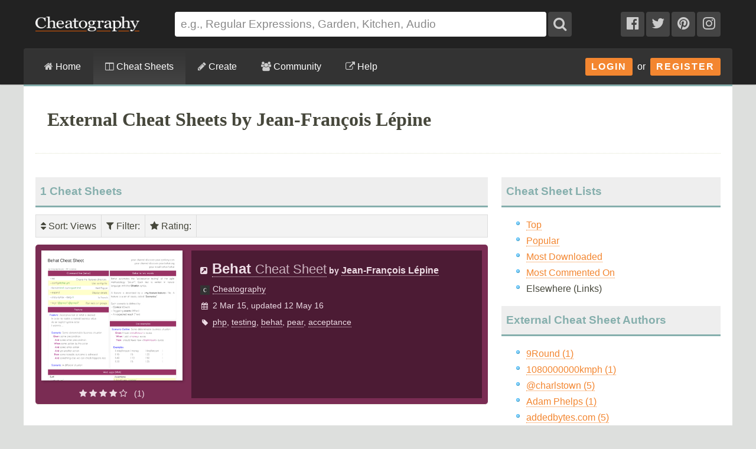

--- FILE ---
content_type: text/html; charset=utf-8
request_url: https://cheatography.com/external/jean-francois-lepine/?sort=views
body_size: 21599
content:
<!DOCTYPE html>
<html lang="en" prefix="og: http://ogp.me/ns#">
    <head>

        <title>External Cheat Sheets by Jean-François Lépine - Cheatography.com: Cheat Sheets For Every Occasion</title>

        <link rel="dns-prefetch" href="https://media.cheatography.com">
        <link rel="preconnect" href="https://media.cheatography.com">

        <meta content="width=device-width, initial-scale=1.0, minimum-scale=1.0, maximum-scale=1.0, user-scalable=0" name="viewport">

        <meta http-equiv="Content-Type" content="text/html; charset=UTF-8">
        <meta http-equiv="Content-Style-Type" content="text/css">

        <meta http-equiv="X-UA-Compatible" content="IE=Edge">

        <base href="https://cheatography.com/"> <!-- https -->

        <link rel="shortcut icon" href="favicon.png">
        <link rel="apple-touch-icon" href="/images/cheatography-iphone.png">

        <link rel="alternate" type="application/rss+xml" title="New Cheat Sheets RSS feed." href="https://cheatography.com/explore/new/rss/">

        
        
        <!-- Coil monetisation -->
        <meta name="monetization" content="$ilp.uphold.com/QRNi8QL4Gr3y">

        <script> var _paq = window._paq = window._paq || []; </script>

                
        <script src="https://media.cheatography.com/scripts/jquery.min.js"></script>

        <link href="https://media.cheatography.com/styles/styles.scss.css?v=25" rel="stylesheet">

        <link rel="preload" href="https://media.cheatography.com/styles/font-awesome.min.css?v=3" as="style" onload="this.onload=null;this.rel='stylesheet'">
        <noscript><link href="https://media.cheatography.com/styles/font-awesome.min.css?v=2" rel="stylesheet"></noscript>

        <link rel="preload" href="https://media.cheatography.com/styles/bootstrap-tour-standalone.min.css" as="style" onload="this.onload=null;this.rel='stylesheet'">
        <script src="https://media.cheatography.com/scripts/bootstrap-tour-standalone.min.js"></script>

<link rel="stylesheet" href="//cdnjs.cloudflare.com/ajax/libs/highlight.js/10.7.1/styles/github-gist.min.css">
<script src="//cdnjs.cloudflare.com/ajax/libs/highlight.js/10.7.1/highlight.min.js"></script>
<script>hljs.highlightAll();</script>

        <script type="text/javascript">
            var defaultLanguages = false;
            var rememberTagCookieName = false;
            var ratableCheatSheetId = false;
            var isRateable = true;
            var loggedIn = false;
        </script>

        <meta name="p:domain_verify" content="f842c4485eeea6c6d71b4314221cc6c0"/>

<!-- PLACE THIS SECTION INSIDE OF YOUR HEAD TAGS -->
<!-- Below is a link to a CSS file that accounts for Cumulative Layout Shift, a new Core Web Vitals subset that Google uses to help rank your site in search -->
<!-- The file is intended to eliminate the layout shifts that are seen when ads load into the page. If you don't want to use this, simply remove this file -->
<!-- To find out more about CLS, visit https://web.dev/vitals/ -->
<link rel="stylesheet" href="https://a.pub.network/core/pubfig/cls.css">
<script data-cfasync="false" type="text/javascript">
  var freestar = freestar || {};
  freestar.queue = freestar.queue || [];
  freestar.config = freestar.config || {};
  // Tag IDs set here, must match Tags served in the Body for proper setup
  freestar.config.enabled_slots = [];
  freestar.initCallback = function () { (freestar.config.enabled_slots.length === 0) ? freestar.initCallbackCalled = false : freestar.newAdSlots(freestar.config.enabled_slots) }
</script>
<script src="https://a.pub.network/cheatography-com/pubfig.min.js" async></script>

    </head>

<body class="page-explore ">
        <script type="text/javascript">
            var width = document.body.clientWidth;
            if (width <= 600) {
                deviceBracket = 'mobile';
            } else if (width <= 1000) {
                deviceBracket = 'tablet';
            } else {
                deviceBracket = 'desktop';
            }
            document.body.className += " " + deviceBracket + "Skin";
        </script>


    
        <!-- Google Analytics -->
        <script>
        (function(i,s,o,g,r,a,m){i['GoogleAnalyticsObject']=r;i[r]=i[r]||function(){
        (i[r].q=i[r].q||[]).push(arguments)},i[r].l=1*new Date();a=s.createElement(o),
        m=s.getElementsByTagName(o)[0];a.async=1;a.src=g;m.parentNode.insertBefore(a,m)
        })(window,document,'script','//www.google-analytics.com/analytics.js','ga');

        ga('create', 'UA-4997759-8', 'auto');
        ga('send', 'pageview');

        </script>
        <!-- End Google Analytics -->

    
    <div id="mobile_wrap_outer"><a href="#" id="mobileTrigger">Show Menu</a><div id="mobile_wrap_inner">
    <div id="header"><div id="header_inner">

        <!--<p style="color: #fff; text-align: center; margin: 0; padding: 6px 0 0;">Like puzzles? Check out this daily anagram game: <a href="https://raganam.com/">Raganam</a>!</p>-->

        
        <div id="topbar"><div class="inner">

            <form method="GET" action="/explore/search/"><p>

            <a href="https://cheatography.com/" class="imagelink logolink"><img height="25" width="176" id="title_logo" src="//media.cheatography.com/images/cheatography_logo.png?2" alt="Cheatography"></a>

            <input id="q" name="q" type="text" placeholder="e.g., Regular Expressions, Garden, Kitchen, Audio"> <button type="submit" id="qsubmit"><i class="fa fa-search"></i></button>

            <a class="social_link hideMobile" href="http://www.facebook.com/Cheatography"><i class="fa fa-facebook-official"></i></a>
            <a class="social_link hideMobile" href="http://twitter.com/Cheatography/"><i class="fa fa-twitter"></i></a>
            <a class="social_link hideMobile" href="http://www.pinterest.com/cheatography/"><i class="fa fa-pinterest"></i></a>
            <a class="social_link hideMobile" href="http://www.instagram.com/newcheatsheets/"><i class="fa fa-instagram"></i></a>

            </p></form>
            <script type="text/javascript">
                $(document).ready(function () {
                    // Restore search
                    var lastSearch = $.cookie('lastSearch');
                    $('#q').val(lastSearch);
                });
            </script>
        </div></div>

        </div><!-- /header_inner -->

        <div id="menubar"><div class="inner">
            <div class="clear"></div>

            <div id="user_info">
                <div class="logged_in" style="vertical-align: middle; position: relative; margin: 0; white-space: nowrap; z-index: 1001;">
                    <a style="vertical-align: middle; margin: 0; padding-right: 0;" class="imagelink gravatar replace_userlink" href="/replacethis/"><img class="gravatar replace_usergravatar" style="background: #fff; vertical-align: middle" src="#" width="32" height="32"></a>
                    <a style="color: #fff; vertical-align: middle" href="/replacethis/" class="replace_userlink replace_username"></a>
                    <a href="/messages/" title="You have 0 new messages." class="imageline"><i class="fa fa-fw fa-envelope"></i></a>
                </div>
                <div id="user_dropdown">
                    <div class="biptych1">
                        <ul>
                            <li class=" "><i class="fa fa-fw fa-star"></i><a href="/favourites/">Your Favourite Cheat Sheets</a></li>                                                    </ul>
                        <ul>
                            <li class=" "><i class="fa fa-fw fa-envelope"></i><a href="/messages/">Your Messages</a></li><li class=" replace_userlink"><i class="fa fa-fw fa-trophy"></i><a href="/replacethis/badges/">Your Badges</a></li><li class=" replace_userlink"><i class="fa fa-fw fa-heart"></i><a href="/replacethis/followers/">Your Friends</a></li><li class=" replace_userlink"><i class="fa fa-fw fa-comments"></i><a href="/replacethis/comments/">Your Comments</a></li>                        </ul>
                        <ul>
                            <li class=" replace_userlink"><i class="fa fa-fw fa-smile-o"></i><a href="/replacethis/">View Profile</a></li><li class=" replace_userlink"><i class="fa fa-fw fa-edit"></i><a href="/replacethis/edit/">Edit Profile</a></li><li class=" replace_userlink"><i class="fa fa-fw fa-key"></i><a href="/replacethis/password/">Change Password</a></li>                        </ul>
                        <ul>
                            <li class=" replace_userlink"><i class="fa fa-fw fa-sign-out"></i><a href="/replacethis/log-out/">Log out</a></li>                        </ul>
                    </div>
                    <div class="biptych2">
                        <ul>
                            <li class=" replace_userlink"><i class="fa fa-fw fa-columns"></i><a href="/replacethis/cheat-sheets/new/">New Cheat Sheet</a></li><li class=" replace_userlink"><i class="fa fa-fw fa-link"></i><a href="/replacethis/cheat-sheets/new-link/">New Link</a></li><li class=" replace_userlink"><i class="fa fa-fw fa-upload"></i><a href="/replacethis/cheat-sheets/new-upload/">New Upload</a></li>                        </ul>
                        <ul>
                            <li class=" replace_userlink"><i class="fa fa-fw fa-columns"></i><a href="/replacethis/cheat-sheets/live/">Live Cheat Sheets</a></li><li class=" replace_userlink"><i class="fa fa-fw fa-columns"></i><a href="/replacethis/cheat-sheets/drafts/">Draft Cheat Sheets</a></li><li class=" replace_userlink"><i class="fa fa-fw fa-group"></i><a href="/replacethis/cheat-sheets/collaborations/">Collaborations</a></li><li class=" replace_userlink"><i class="fa fa-fw fa-link"></i><a href="/replacethis/cheat-sheets/links/">Links</a></li>                        </ul>
                        <ul>
                                                    </ul>
                        <!--<ul>
                            <li class=" replace_userlink"><i class="fa fa-fw fa-line-chart"></i><a href="/replacethis/cheat-sheets/downloads/">Cheat Sheet Downloads</a></li>                        </ul>-->
                    </div>

                    <div class="clear"></div>
                </div>
                <div class="logged_out"><a class="imagelink login_button" href="/members/login">Login</a> &nbsp;or&nbsp; <a class="imagelink login_button" href="/members/register/">Register</a></div>
                <div class="clear"></div>
            </div>

            <!-- Site section: explore -->
            <nav><ul>
                <li><a href="/"><i class="fa fa-home"></i> Home</a></li>
                    <li class="hidden showMobile logged_out"><a href="/members/login/">Login</a></li>
                    <li class="hidden showMobile logged_out"><a href="/members/register/">Register</a></li>
                <li  class="on"><a id="tourbrowse" href="/explore/"><i class="fa fa-columns"></i> Cheat Sheets</a>
                <ul class="hideMobile"><li class=" "><i class="fa fa-fw fa-code"></i><a href="/programming/">Programming Cheat Sheets</a></li><li class=" "><i class="fa fa-fw fa-desktop"></i><a href="/software/">Software Cheat Sheets</a></li><li class=" "><i class="fa fa-fw fa-briefcase"></i><a href="/business/">Business and Marketing Cheat Sheets</a></li><li class=" "><i class="fa fa-fw fa-graduation-cap"></i><a href="/education/">Education Cheat Sheets</a></li><li class=" "><i class="fa fa-fw fa-home"></i><a href="/home/">Home and Health Cheat Sheets</a></li><li class=" "><i class="fa fa-fw fa-gamepad"></i><a href="/games/">Games and Hobbies Cheat Sheets</a></li><li class=" menu_separate  "><i class="fa fa-fw fa-graduation-cap"></i><a href="/explore/new/">New Cheat Sheets</a></li><li class=" "><i class="fa fa-fw fa-star"></i><a href="/explore/popular/">Popular Cheat Sheets</a></li><li class=" menu_separate  "><i class="fa fa-fw fa-tag"></i><a href="/explore/tags/">Cheat Sheets by Tag</a></li><li class=" "><i class="fa fa-fw fa-globe"></i><a href="/language/">Cheat Sheets by Language</a></li><li class="on  menu_separate  "><i class="fa fa-fw fa-link"></i>Cheat Sheet Links</li>  <!--<li><a href="/explore/top/">Top Cheat Sheets</a></li>
                            <li><a href="/explore/downloaded/">Most Downloaded</a></li>
                            <li><a href="/explore/commented/">Most Commented On</a></li>
                            <li><a href="/explore/downloads/">Recently Downloaded</a></li>-->
                        </ul>
            		            	</li>
                <li class=""><a id="tourcreate" href="/create/"><i class="fa fa-pencil"></i> Create</a>
                <ul class="hideMobile"><li class=" "><i class="fa fa-fw fa-question"></i><a href="/create/">Getting Started</a></li><li class=" logged_in"><i class="fa fa-fw fa-columns"></i><a href="/create/cheat-sheet/">Create a New Cheat Sheet</a></li><li class=" logged_in"><i class="fa fa-fw fa-upload"></i><a href="/create/cheat-sheet-upload/">Upload a Cheat Sheet</a></li><li class=" logged_in"><i class="fa fa-fw fa-link"></i><a href="/create/cheat-sheet-link/">Link to a Cheat Sheet</a></li>
                        <li class="menu_separate"><i class="fa fa-fw fa-smile-o"></i>A <a href="/davechild/cheat-sheets/cheatography/">Cheat Sheet</a> for Making Cheat Sheets!</li>
                        </ul>
            		</li>
                <li><a id="tourcommunity" href="/members/"><i class="fa fa-users"></i> Community</a>
            		<ul class="hideMobile">
                    <li class=" "><i class="fa fa-fw fa-globe"></i><a href="/members/">Community</a></li><li class=" "><i class="fa fa-fw fa-trophy"></i><a href="/badges/">Badges</a></li><li class=" menu_separate  logged_in"><i class="fa fa-fw fa-heart"></i><a href="/replacethis/followers/">Friends</a></li><li class=" logged_out"><i class="fa fa-fw fa-user"></i><a href="/members/register/">Join Us!</a></li><li class=" menu_separate  logged_out"><i class="fa fa-fw fa-key"></i><a href="/members/login/">Login</a></li><li class=" menu_separate  "><i class="fa fa-fw fa-twitter"></i><a href="http://twitter.com/Cheatography/">Twitter</a></li><li class=" "><i class="fa fa-fw fa-facebook"></i><a href="http://www.facebook.com/Cheatography">Facebook</a></li><li class=" "><i class="fa fa-fw fa-pinterest"></i><a href="http://www.pinterest.com/cheatography/">Pinterest</a></li><li class=" "><i class="fa fa-fw fa-instagram"></i><a href="http://www.instagram.com/newcheatsheets/">Instagram</a></li>                    </ul>
                </li>
                <li class="last"><a href="https://www.facebook.com/pg/Cheatography/community/" target="_blank" rel="noopener noreferrer" title="Get help on our Facebook community (opens in new window)."><i class="fa fa-external-link"></i> Help</a></li>
                <!--<li class="last"><a href="/help/"><i class="fa fa-question-circle"></i> Help</a>
                    <ul class="hideMobile">
                        <li class=" "><i class="fa fa-fw fa-info-circle"></i><a href="/help/">General Help Information</a></li>                        <li><i class="fa fa-fw fa-ticket"></i><a href="http://getsatisfaction.com/cheatography">Cheatography Support</a></li>
                        <li class="logged_in"><i class="fa fa-fw fa-location-arrow"></i><a href="/davechild/cheat-sheets/cheatography/?show_tour">Take a Tour!</a></li>
                    </ul>
                </li>-->
            </ul><div class="hidden showMobile logged_in" id="user_dropdown_mobile"></div></nav>

            <div class="clear"></div>

        </div></div>

    </div><!-- /header -->

    <div id="content">
        <div id="content_inner"><!-- google_ad_section_start -->

    
                   <div class="clear"></div>

                            <div id="pagetitle">

    
                    <h1>External Cheat Sheets by Jean-François Lépine</h1>


                                        <div class="clear"></div>

                </div>
                    
        
        <div id="body_wide"><div id="body_wide_inner"><div id="body_wide_shadow">


<div class="triptychdbll">

    <h2 class="notopmargin">1 Cheat Sheets</h2>
    <script type="text/javascript">
        var rememberTagCookieName = 'selectedTagsStandard-f65fb4bcb24238ab278eec72965608f5';
    </script>
    <div class="filterBar">
    <ul>
        <li><div><i class="fa fa-sort"></i> Sort<span id="sorting">: Views</span></div><ul><li><a class="active" href="https://cheatography.com:443/external/jean-francois-lepine/">Magic</a></li><li><a class="active" href="https://cheatography.com:443/external/jean-francois-lepine/?sort=rating">Rating</a></li><li><a class="active" href="https://cheatography.com:443/external/jean-francois-lepine/?sort=date_new">Newest</a></li><li><a class="active" href="https://cheatography.com:443/external/jean-francois-lepine/?sort=date_old">Oldest</a></li><li><a class="active" href="https://cheatography.com:443/external/jean-francois-lepine/?sort=title">Name</a></li><li><a class="active" href="https://cheatography.com:443/external/jean-francois-lepine/?sort=downloads">Downloads</a></li><li><strong>Views</strong></li></ul></li><li><div><i class="fa fa-filter"></i> Filter<span id="filtering">: </span></div><ul id="filterTagsList"><li class="filterableItem" style="padding: 0;"><label><input id="tagselect-acceptance" name="tagoptions" class="tagoptions" value="acceptance" type="checkbox"> <span class="tagname">Acceptance</span> <span style="color: #999;">(1)</span></label></li><li class="filterableItem" style="padding: 0;"><label><input id="tagselect-behat" name="tagoptions" class="tagoptions" value="behat" type="checkbox"> <span class="tagname">Behat</span> <span style="color: #999;">(1)</span></label></li><li class="filterableItem" style="padding: 0;"><label><input id="tagselect-pear" name="tagoptions" class="tagoptions" value="pear" type="checkbox"> <span class="tagname">Pear</span> <span style="color: #999;">(1)</span></label></li><li class="filterableItem" style="padding: 0;"><label><input id="tagselect-php" name="tagoptions" class="tagoptions" value="php" type="checkbox"> <span class="tagname">PHP</span> <span style="color: #999;">(1)</span></label></li><li class="filterableItem" style="padding: 0;"><label><input id="tagselect-testing" name="tagoptions" class="tagoptions" value="testing" type="checkbox"> <span class="tagname">Testing</span> <span style="color: #999;">(1)</span></label></li></ul></li><li><div><i class="fa fa-star"></i> Rating<span id="ratingfilter">: </span></div><ul id="filterRatingsList"><li class="filterableItem" style="padding: 0;"><label><input id="ratingselect-5" name="ratingoptions" class="ratingoptions" value="5" type="checkbox" disabled> <span class="ratingname"><i class="fa fa-star"></i> <i class="fa fa-star"></i> <i class="fa fa-star"></i> <i class="fa fa-star"></i> <i class="fa fa-star"></i> </span> <span style="color: #999;">(0)</span></label></li><li class="filterableItem" style="padding: 0;"><label><input id="ratingselect-4" name="ratingoptions" class="ratingoptions" value="4" type="checkbox"> <span class="ratingname"><i class="fa fa-star"></i> <i class="fa fa-star"></i> <i class="fa fa-star"></i> <i class="fa fa-star"></i> <i class="fa fa-star-o"></i> </span> <span style="color: #999;">(1)</span></label></li><li class="filterableItem" style="padding: 0;"><label><input id="ratingselect-3" name="ratingoptions" class="ratingoptions" value="3" type="checkbox" disabled> <span class="ratingname"><i class="fa fa-star"></i> <i class="fa fa-star"></i> <i class="fa fa-star"></i> <i class="fa fa-star-o"></i> <i class="fa fa-star-o"></i> </span> <span style="color: #999;">(0)</span></label></li><li class="filterableItem" style="padding: 0;"><label><input id="ratingselect-2" name="ratingoptions" class="ratingoptions" value="2" type="checkbox" disabled> <span class="ratingname"><i class="fa fa-star"></i> <i class="fa fa-star"></i> <i class="fa fa-star-o"></i> <i class="fa fa-star-o"></i> <i class="fa fa-star-o"></i> </span> <span style="color: #999;">(0)</span></label></li><li class="filterableItem" style="padding: 0;"><label><input id="ratingselect-1" name="ratingoptions" class="ratingoptions" value="1" type="checkbox" disabled> <span class="ratingname"><i class="fa fa-star"></i> <i class="fa fa-star-o"></i> <i class="fa fa-star-o"></i> <i class="fa fa-star-o"></i> <i class="fa fa-star-o"></i> </span> <span style="color: #999;">(0)</span></label></li></ul></li>    </ul>
    <div class="clear"></div>
</div>
<script type="text/javascript">
    var defaultLanguages = [];
    </script>

    <div itemscope itemtype="http://schema.org/CreativeWork" id="cheat_sheet_3544" class="cheat_sheet_row altrow tag-php tag-testing tag-behat tag-pear tag-acceptance lang-en rating-4" style="margin-bottom: 20px; position: relative; padding: 10px; min-height: 220px; background: #7A2C53;"><div class="triptych1" style="position: relative; background: url('/images/ajax-loader.gif') 50% 40% no-repeat; height: 250px;"><a class="lazy imagelink" data-original="//media.cheatography.com/storage/thumb/cheatography_behat.400.jpg?time=1463089604" style="box-shadow: 2px 2px 4px rgba(0, 0, 0, 0.2); position: absolute; top: 0; left: 0; right: 0; background: url('/images/spacer.png') 0 0 no-repeat; background-size: cover; height: 220px;" href="/cheatography/cheat-sheets/behat/"></a><div style="position: absolute; top: 230px; text-align: center; left: 0; right: 0; color: #EDDCE5;"><!-- Average: 4.3202 --><i class="fa fa-star"></i> <i class="fa fa-star"></i> <i class="fa fa-star"></i> <i class="fa fa-star"></i> <i class="fa fa-star-o"></i>  &nbsp; (1)</div></div><div class="triptychdblr" style="color: #EDDCE5; background: #4C1B34; min-height: 250px;"><div style="padding: 10px 15px;"><strong><i class="fa fa-external-link-square"></i>&nbsp; <a style="font-size: 1.7em; color: #EDDCE5; border-color: #EDDCE5;" href="/cheatography/cheat-sheets/behat/" itemprop="url"><span itemprop="name">Behat <span style="font-weight: normal; font-size: 0.9em; opacity: 0.8;">Cheat Sheet</span></span></a> by <a style="color: #EDDCE5; border-color: #EDDCE5;" href="/external/jean-francois-lepine/">Jean-François Lépine</a></strong><div class="" style="line-height: 2; padding: 0;"><div><span style="white-space: nowrap;"><img style="position: relative; left: 0; top: 5px; padding-right: 5px;" width="16" height="16" src="//media.cheatography.com/images/users/ae07a15380055b9d1da4dd5fb7538457.16.jpg"><a style="color: #EDDCE5; border-color: #EDDCE5;" href="/cheatography/" class="user_hover">Cheatography</a></span></div><div><i class="fa fa-fw fa-calendar second-list" date-last-update="2016-05-12 21:46:44"></i>2 Mar 15, updated 12 May 16</div><div><i class="fa fa-fw fa-tag"></i><a style="color: #EDDCE5; border-color: #EDDCE5;" href="/tag/php/cheat-sheets/">php</a>, <a style="color: #EDDCE5; border-color: #EDDCE5;" href="/tag/testing/cheat-sheets/">testing</a>, <a style="color: #EDDCE5; border-color: #EDDCE5;" href="/tag/behat/cheat-sheets/">behat</a>, <a style="color: #EDDCE5; border-color: #EDDCE5;" href="/tag/pear/cheat-sheets/">pear</a>, <a style="color: #EDDCE5; border-color: #EDDCE5;" href="/tag/acceptance/cheat-sheets/">acceptance</a></div></div></div></div><div class="clear"></div></div>
    </div>

<div class="triptych3">

    <h2 class="notopmargin">Cheat Sheet Lists</h2><ul><li class=" "><a href="/explore/top/">Top</a></li><li class=" "><a href="/explore/popular/">Popular</a></li><li class=" "><a href="/explore/downloaded/">Most Downloaded</a></li><li class=" "><a href="/explore/commented/">Most Commented On</a></li><li class="on  ">Elsewhere (Links)</li></ul><h2 class="notopmargin">External Cheat Sheet Authors</h2><ul><li class=" "><a href="/external/9round/">9Round (1)</a></li><li class=" "><a href="/external/1080000000kmph/">1080000000kmph (1)</a></li><li class=" "><a href="/external/charlstown/">@charlstown (5)</a></li><li class=" "><a href="/external/adam-phelps/">Adam Phelps (1)</a></li><li class=" "><a href="/external/addedbytes-com/">addedbytes.com (5)</a></li><li class=" "><a href="/external/alan-l-rubin/">Alan L. Rubin (1)</a></li><li class=" "><a href="/external/alejandro-ramos/">Alejandro Ramos (1)</a></li><li class=" "><a href="/external/alejandro-vasquez/">Alejandro Vasquez (1)</a></li><li class=" "><a href="/external/alessandro-del-sole/">Alessandro Del Sole (1)</a></li><li class=" "><a href="/external/alexander-krassotkin/">Alexander Krassotkin (3)</a></li><li class=" "><a href="/external/alexander-zeitler/">Alexander Zeitler (1)</a></li><li class=" "><a href="/external/alex-baranau-and-otis-gospodnetic/">Alex Baranau and Otis Gospodnetic (1)</a></li><li class=" "><a href="/external/alex-miller/">Alex Miller (1)</a></li><li class=" "><a href="/external/alex-staveley/">Alex Staveley (3)</a></li><li class=" "><a href="/external/amduus/">Amduus (1)</a></li><li class=" "><a href="/external/amelia/">Amelia (1)</a></li><li class=" "><a href="/external/amy-hoy/">Amy Hoy (6)</a></li><li class=" "><a href="/external/and-jay-balunas/">and Jay Balunas (1)</a></li><li class=" "><a href="/external/and-len-dimaggio/">and Len DiMaggio (1)</a></li><li class=" "><a href="/external/andrea-benazzo/">Andrea Benazzo (1)</a></li><li class=" "><a href="/external/andreas-stefik/">Andreas Stefik (2)</a></li><li class=" "><a href="/external/andres-gomez-casanova/">Andres Gomez Casanova (2)</a></li><li class=" "><a href="/external/andrew-ford/">Andrew Ford (3)</a></li><li class=" "><a href="/external/andrew-lee-rubinger/">Andrew Lee Rubinger (1)</a></li><li class=" "><a href="/external/andrew-lombardi/">Andrew Lombardi (1)</a></li><li class=" "><a href="/external/andreia-bohner/">Andréia Bohner (9)</a></li><li class=" "><a href="/external/and-tom-wheeler/">and Tom Wheeler (2)</a></li><li class=" "><a href="/external/andy-harris/">Andy Harris (1)</a></li><li class=" "><a href="/external/anglian-home/">Anglian Home (1)</a></li><li class=" "><a href="/external/anita-rahman/">Anita Rahman (1)</a></li><li class=" "><a href="/external/ankur-banerjee/">Ankur Banerjee (1)</a></li><li class=" "><a href="/external/anna-monette-roberts/">Anna Monette Roberts (1)</a></li><li class=" "><a href="/external/anna-vital/">Anna Vital (1)</a></li><li class=" "><a href="/external/anton-epple/">Anton Epple (2)</a></li><li class=" "><a href="/external/antonio-cangiano/">Antonio Cangiano (1)</a></li><li class=" "><a href="/external/antonio-lupetti/">Antonio Lupetti (2)</a></li><li class=" "><a href="/external/art-of-manliness/">Art of Manliness (2)</a></li><li class=" "><a href="/external/ashley-cobb/">Ashley Cobb (1)</a></li><li class=" "><a href="/external/aslam-khan/">Aslam Khan (1)</a></li><li class=" "><a href="/external/audrey-roy/">Audrey Roy (1)</a></li><li class=" "><a href="/external/avantika-laxman/">Avantika Laxman (1)</a></li><li class=" "><a href="/external/avi-parshan/">Avi Parshan (1)</a></li><li class=" "><a href="/external/axel-rennoch/">Axel Rennoch (1)</a></li><li class=" "><a href="/external/axiva/">Axiva (1)</a></li><li class=" "><a href="/external/b-espinoza/">B.Espinoza (1)</a></li><li class=" "><a href="/external/b-henderson/">B. Henderson (1)</a></li><li class=" "><a href="/external/banonosh/">banonosh (1)</a></li><li class=" "><a href="/external/based-on-dr-ward-heilman-s-notes-for-his-abstract-algebra-class/">based on Dr. Ward Heilman’s notes for his Abstract Algebra class (1)</a></li><li class=" "><a href="/external/bear-bibeault/">Bear Bibeault (1)</a></li><li class=" "><a href="/external/bear-bibeault-and-yehuda-katz/">Bear Bibeault & Yehuda Katz (1)</a></li><li class=" "><a href="/external/bearings/">Bearings (1)</a></li><li class=" "><a href="/external/bella-eve/">Bella Eve (4)</a></li><li class=" "><a href="/external/ben-ellingson-and-matthew-mccullough/">Ben Ellingson and Matthew McCullough (1)</a></li><li class=" "><a href="/external/ben-gillbanks/">Ben Gillbanks (1)</a></li><li class=" "><a href="/external/bent-bracke/">Bent Bracke (1)</a></li><li class=" "><a href="/external/bert-burgemeister/">Bert Burgemeister (1)</a></li><li class=" "><a href="/external/bird-and-moon/">Bird and Moon (1)</a></li><li class=" "><a href="/external/bizsugar/">BizSugar (1)</a></li><li class=" "><a href="/external/blackrain79-com/">blackrain79.com (1)</a></li><li class=" "><a href="/external/blaine-kendall/">Blaine Kendall (1)</a></li><li class=" "><a href="/external/blueboxes-co-uk/">Blueboxes.co.uk (1)</a></li><li class=" "><a href="/external/bob-stein/">Bob Stein (10)</a></li><li class=" "><a href="/external/boltdepot-com/">BoltDepot.com (1)</a></li><li class=" "><a href="/external/bonusvpn/">BonusVPN (1)</a></li><li class=" "><a href="/external/boris-smus/">Boris Smus (1)</a></li><li class=" "><a href="/external/brandy/">Brandy (1)</a></li><li class=" "><a href="/external/brendan-kidwell/">Brendan Kidwell (1)</a></li><li class=" "><a href="/external/brian-h-prince/">Brian H. Prince (1)</a></li><li class=" "><a href="/external/brian-o-neill/">Brian O’Neill (1)</a></li><li class=" "><a href="/external/brian-sletten/">Brian Sletten (1)</a></li><li class=" "><a href="/external/brian-stansberry/">Brian Stansberry (1)</a></li><li class=" "><a href="/external/brighton-farm/">Brighton Farm (1)</a></li><li class=" "><a href="/external/bruce-eckel-and-james-ward/">Bruce Eckel and James Ward (1)</a></li><li class=" "><a href="/external/bruce-payette/">Bruce Payette (1)</a></li><li class=" "><a href="/external/bruno-grange/">Bruno Grange (1)</a></li><li class=" "><a href="/external/business-news-daily/">Business News Daily (1)</a></li><li class=" "><a href="/external/c-j-rennie/">C. J. Rennie (1)</a></li><li class=" "><a href="/external/campaign-monitor/">Campaign Monitor (1)</a></li><li class=" "><a href="/external/camping/">Camping (1)</a></li><li class=" "><a href="/external/carl-cheo/">Carl Cheo (2)</a></li><li class=" "><a href="/external/cay-horstmann/">Cay Horstmann (1)</a></li><li class=" "><a href="/external/cay-s-horstmann/">Cay S. Horstmann (2)</a></li><li class=" "><a href="/external/chad-a-campbell/">Chad A. Campbell (1)</a></li><li class=" "><a href="/external/chance-coble-and-ted-neward/">Chance Coble and Ted Neward (1)</a></li><li class=" "><a href="/external/chandan-luthra-and-deepak-mittal/">Chandan Luthra & Deepak Mittal (1)</a></li><li class=" "><a href="/external/chariot-solutions/">Chariot Solutions (1)</a></li><li class=" "><a href="/external/chasing-delicious/">Chasing Delicious (6)</a></li><li class=" "><a href="/external/chess-game-strategies-com/">Chess-Game-Strategies.com (1)</a></li><li class=" "><a href="/external/chris-hostetter/">Chris Hostetter (1)</a></li><li class=" "><a href="/external/chris-rennie/">Chris Rennie (1)</a></li><li class=" "><a href="/external/christopher-maneu/">Christopher Maneu (1)</a></li><li class=" "><a href="/external/citizenyellow/">CitizenYellow (1)</a></li><li class=" "><a href="/external/claude-desroches/">Claude Desroches (1)</a></li><li class=" "><a href="/external/claus-ibsen/">Claus Ibsen (2)</a></li><li class=" "><a href="/external/cleaning-please/">Cleaning Please (1)</a></li><li class=" "><a href="/external/cliff-notes/">Cliff Notes (1)</a></li><li class=" "><a href="/external/codeconquest/">CodeConquest (5)</a></li><li class=" "><a href="/external/colin-melia/">Colin Melia (2)</a></li><li class=" "><a href="/external/column-five/">Column Five (1)</a></li><li class=" "><a href="/external/craig-walls/">Craig Walls (4)</a></li><li class=" "><a href="/external/creativetechs-com/">CreativeTechs.com (2)</a></li><li class=" "><a href="/external/cyrus-shepard/">Cyrus Shepard (1)</a></li><li class=" "><a href="/external/daina/">DAINA (2)</a></li><li class=" "><a href="/external/dane-morgridge/">Dane Morgridge (1)</a></li><li class=" "><a href="/external/dan-goodspeed/">Dan Goodspeed (1)</a></li><li class=" "><a href="/external/daniel-rubio/">Daniel Rubio (1)</a></li><li class=" "><a href="/external/daniel-dev/">Daniel_Dev (11)</a></li><li class=" "><a href="/external/danny-dover/">Danny Dover (1)</a></li><li class=" "><a href="/external/dan-thorpe/">Dan Thorpe (1)</a></li><li class=" "><a href="/external/dan-vint/">Dan Vint (1)</a></li><li class=" "><a href="/external/datacademy/">Datacademy (1)</a></li><li class=" "><a href="/external/datacamp/">Datacamp (2)</a></li><li class=" "><a href="/external/dataquest/">Dataquest (3)</a></li><li class=" "><a href="/external/dave-child/">Dave Child (20)</a></li><li class=" "><a href="/external/dave-couture-music/">Dave Couture Music (1)</a></li><li class=" "><a href="/external/dave-crane/">Dave Crane (1)</a></li><li class=" "><a href="/external/dave-johnson/">Dave Johnson (1)</a></li><li class=" "><a href="/external/dave-klein/">Dave Klein (1)</a></li><li class=" "><a href="/external/dave-wreski-and-benjamin-thomas/">Dave Wreski & Benjamin Thomas (1)</a></li><li class=" "><a href="/external/david-mielach/">David Mielach (1)</a></li><li class=" "><a href="/external/debu-panda/">Debu Panda (1)</a></li><li class=" "><a href="/external/deeksha/">Deeksha (1)</a></li><li class=" "><a href="/external/deepx/">deepx (3)</a></li><li class=" "><a href="/external/deepx-ltd/">DeepX Ltd (2)</a></li><li class=" "><a href="/external/delphi-consultants/">Delphi Consultants (1)</a></li><li class=" "><a href="/external/denise-sutherland/">Denise Sutherland (4)</a></li><li class=" "><a href="/external/denish-maniya/">Denish Maniya (1)</a></li><li class=" "><a href="/external/dierk-konig/">Dierk König (1)</a></li><li class=" "><a href="/external/digby-rose/">Digby Rose (1)</a></li><li class=" "><a href="/external/digital-camera-world/">Digital Camera World (1)</a></li><li class=" "><a href="/external/dirk-deimeke/">Dirk Deimeke (1)</a></li><li class=" "><a href="/external/divya/">divya (1)</a></li><li class=" "><a href="/external/djangoproject-com/">DjangoProject.com (1)</a></li><li class=" "><a href="/external/dmitry-klymenko/">Dmitry Klymenko (1)</a></li><li class=" "><a href="/external/donald-j-bindner/">Donald J. Bindner (1)</a></li><li class=" "><a href="/external/dontemai/">dontemai (3)</a></li><li class=" "><a href="/external/douglas-idugboe/">Douglas Idugboe (1)</a></li><li class=" "><a href="/external/doug-winnie/">Doug Winnie (1)</a></li><li class=" "><a href="/external/dr-abhijeett-desai/">Dr. Abhijeett Desai (1)</a></li><li class=" "><a href="/external/dr-lars-ditzel/">Dr. Lars Ditzel (2)</a></li><li class=" "><a href="/external/dr-rajneesh-kumar-sharma-md-homoeopathy/">Dr. Rajneesh Kumar Sharma MD (Homoeopathy) (1)</a></li><li class=" "><a href="/external/dreamgrow/">Dreamgrow (1)</a></li><li class=" "><a href="/external/dreamincode-net/">dreamincode.net (1)</a></li><li class=" "><a href="/external/dutyful-com/">Dutyful.com (1)</a></li><li class=" "><a href="/external/e-berta/">E Berta (1)</a></li><li class=" "><a href="/external/ed-burnette-and-adam-houghton/">Ed Burnette & Adam Houghton (1)</a></li><li class=" "><a href="/external/eddie-kantar/">Eddie Kantar (1)</a></li><li class=" "><a href="/external/edd-turner/">Edd Turner (1)</a></li><li class=" "><a href="/external/ed-merks-and-james-sugrue/">Ed Merks and James Sugrue (1)</a></li><li class=" "><a href="/external/edward-l-haletky/">Edward L. Haletky (1)</a></li><li class=" "><a href="/external/eff/">EFF (1)</a></li><li class=" "><a href="/external/egghead-io/">egghead.io (3)</a></li><li class=" "><a href="/external/eileen-sauer/">Eileen Sauer (2)</a></li><li class=" "><a href="/external/emmet-io/">Emmet.io (1)</a></li><li class=" "><a href="/external/emre-coltu/">Emre Coltu (1)</a></li><li class=" "><a href="/external/english-short-name-of-country-or-territory/">English short name of country or territory (1)</a></li><li class=" "><a href="/external/enrico-colombini/">Enrico Colombini (1)</a></li><li class=" "><a href="/external/ereplacementparts/">eReplacementParts (1)</a></li><li class=" "><a href="/external/eric-daugherty/">Eric Daugherty (1)</a></li><li class=" "><a href="/external/erich-kaltofen/">Erich Kaltofen (1)</a></li><li class=" "><a href="/external/eric-rowell/">Eric Rowell (1)</a></li><li class=" "><a href="/external/eric-schultz/">Eric Schultz (1)</a></li><li class=" "><a href="/external/erik-hatcher/">Erik Hatcher (1)</a></li><li class=" "><a href="/external/erik-pragt/">Erik Pragt (1)</a></li><li class=" "><a href="/external/estelle-weyl/">Estelle Weyl (1)</a></li><li class=" "><a href="/external/etienne-savard/">Etienne Savard (1)</a></li><li class=" "><a href="/external/etsi/">ETSI (1)</a></li><li class=" "><a href="/external/eugene-ciurana/">Eugene Ciurana (3)</a></li><li class=" "><a href="/external/eugene-ciurana-and-masoud-kalali/">Eugene Ciurana and Masoud Kalali (1)</a></li><li class=" "><a href="/external/ewald-arnold/">Ewald Arnold (1)</a></li><li class=" "><a href="/external/fd-beds/">FD Beds (1)</a></li><li class=" "><a href="/external/finxter/">Finxter (1)</a></li><li class=" "><a href="/external/fitnessinfographics-com/">FitnessInfographics.com (2)</a></li><li class=" "><a href="/external/fix-com/">Fix.com (1)</a></li><li class=" "><a href="/external/font-awesome/">Font Awesome (1)</a></li><li class=" "><a href="/external/forbes/">Forbes (1)</a></li><li class=" "><a href="/external/for-dummies/">For Dummies (26)</a></li><li class=" "><a href="/external/frank-cohen/">Frank Cohen (1)</a></li><li class=" "><a href="/external/fredde-hernandez/">Fredde Hernandez (1)</a></li><li class=" "><a href="/external/freemen-muaddib/">Freemen Muaddib (3)</a></li><li class=" "><a href="/external/gareth-j-m-saunders/">Gareth J M Saunders (2)</a></li><li class=" "><a href="/external/gavin-smith/">Gavin Smith (1)</a></li><li class=" "><a href="/external/gcf-learn-free/">GCF Learn Free (1)</a></li><li class=" "><a href="/external/geertjan-wielenga/">Geertjan Wielenga (2)</a></li><li class=" "><a href="/external/geertjan-wielenga-and-patrick-keegan/">Geertjan Wielenga and Patrick Keegan (1)</a></li><li class=" "><a href="/external/ggggg99999/">ggggg99999 (1)</a></li><li class=" "><a href="/external/giles/">Giles (1)</a></li><li class=" "><a href="/external/gin-a-ando/">Gin A. Ando (1)</a></li><li class=" "><a href="/external/giorgio-sironi/">Giorgio Sironi (1)</a></li><li class=" "><a href="/external/github/">GitHub (2)</a></li><li class=" "><a href="/external/git-tower/">Git Tower (1)</a></li><li class=" "><a href="/external/golfandputtingtips-com/">GolfandPuttingTips.com (1)</a></li><li class=" "><a href="/external/googleguide/">GoogleGuide (1)</a></li><li class=" "><a href="/external/gordon-dickens/">Gordon Dickens (1)</a></li><li class=" "><a href="/external/gordon-yorke/">Gordon Yorke (1)</a></li><li class=" "><a href="/external/grammarcheck/">GrammarCheck (1)</a></li><li class=" "><a href="/external/graphviz-graph-visualization-software/">Graphviz - Graph Visualization Software (1)</a></li><li class=" "><a href="/external/greg-white/">Greg White (1)</a></li><li class=" "><a href="/external/gulf-coastal-software/">Gulf Coastal Software (1)</a></li><li class=" "><a href="/external/gurjant-singh/">Gurjant Singh (1)</a></li><li class=" "><a href="/external/gursimran-singh/">Gursimran Singh (1)</a></li><li class=" "><a href="/external/h-fosdick/">H. Fosdick (1)</a></li><li class=" "><a href="/external/h-fosdick-and-rexxla/">H. Fosdick & RexxLA (2)</a></li><li class=" "><a href="/external/hacknmod/">HacknMod (1)</a></li><li class=" "><a href="/external/hamlet-d-arcy/">Hamlet D’Arcy (2)</a></li><li class=" "><a href="/external/heather-h-dismore/">Heather H. Dismore (1)</a></li><li class=" "><a href="/external/heiko-bock/">Heiko Böck (2)</a></li><li class=" "><a href="/external/heroku-and/">Heroku and (1)</a></li><li class=" "><a href="/external/holger-schwichtenberg/">Holger Schwichtenberg (1)</a></li><li class=" "><a href="/external/holly-schinsky/">Holly Schinsky (1)</a></li><li class=" "><a href="/external/homeadvisor/">HomeAdvisor (1)</a></li><li class=" "><a href="/external/homestead/">Homestead (1)</a></li><li class=" "><a href="/external/howard-fosdick-and-rexx-language-association/">Howard Fosdick & Rexx Language Association (1)</a></li><li class=" "><a href="/external/howard-m-lewis-ship/">Howard M. Lewis Ship (1)</a></li><li class=" "><a href="/external/hp/">HP (1)</a></li><li class=" "><a href="/external/iain-truskett/">Iain Truskett (1)</a></li><li class=" "><a href="/external/ian-stewart/">Ian Stewart (1)</a></li><li class=" "><a href="/external/ilya-shailkovsky/">Ilya Shailkovsky (1)</a></li><li class=" "><a href="/external/imgur/">Imgur (1)</a></li><li class=" "><a href="/external/immigrant-invest/">Immigrant Invest (1)</a></li><li class=" "><a href="/external/inc/">INC (1)</a></li><li class=" "><a href="/external/infowetrust-com/">InfoWeTrust.com (1)</a></li><li class=" "><a href="/external/international-phonetic-association/">International Phonetic Association (1)</a></li><li class=" "><a href="/external/isa-keran/">Isa Keran (2)</a></li><li class=" "><a href="/external/ishan-goel/">Ishan Goel (2)</a></li><li class=" "><a href="/external/ismi/">ismi (1)</a></li><li class=" "><a href="/external/istara/">istara (1)</a></li><li class=" "><a href="/external/j-lee-dorsey/">J. Lee Dorsey (1)</a></li><li class=" "><a href="/external/jacob-orshalick/">Jacob Orshalick (2)</a></li><li class=" "><a href="/external/jacob-peddicord/">Jacob Peddicord (1)</a></li><li class=" "><a href="/external/jacob-seidelin/">Jacob Seidelin (1)</a></li><li class=" "><a href="/external/jagjit-singh/">Jagjit Singh (1)</a></li><li class=" "><a href="/external/jaikiran-pai/">Jaikiran Pai (1)</a></li><li class=" "><a href="/external/jakob-krarup/">Jakob Krarup (1)</a></li><li class=" "><a href="/external/james-croft/">James Croft (2)</a></li><li class=" "><a href="/external/james-falkner/">James Falkner (1)</a></li><li class=" "><a href="/external/james-sugrue/">James Sugrue (7)</a></li><li class=" "><a href="/external/jamie-spencer/">Jamie Spencer (2)</a></li><li class=" "><a href="/external/jan-krueger/">Jan Krueger (1)</a></li><li class=" "><a href="/external/jan-saunders-maresh/">Jan Saunders Maresh (3)</a></li><li class=" "><a href="/external/jason-s-indoor-guide/">Jason's Indoor Guide (3)</a></li><li class=" "><a href="/external/jason-mcdonald/">Jason McDonald (1)</a></li><li class=" "><a href="/external/jason-s-mcdonald/">Jason S. McDonald (1)</a></li><li class=" "><a href="/external/jason-van-zyl/">Jason Van Zyl (1)</a></li><li class="on  ">Jean-François Lépine (1)</li><li class=" "><a href="/external/jeffrey-hulten/">Jeffrey Hulten (1)</a></li><li class=" "><a href="/external/jeff-tranter/">Jeff Tranter (1)</a></li><li class=" "><a href="/external/jennifer-frost/">Jennifer Frost (1)</a></li><li class=" "><a href="/external/jeremy-stretch/">Jeremy Stretch (30)</a></li><li class=" "><a href="/external/jerry/">jerry (1)</a></li><li class=" "><a href="/external/jesper-kamstrup-linnet/">Jesper Kamstrup Linnet (1)</a></li><li class=" "><a href="/external/jesse-davis/">Jesse Davis (1)</a></li><li class=" "><a href="/external/jesse-keys/">Jesse Keys (1)</a></li><li class=" "><a href="/external/jialong-he/">Jialong He (1)</a></li><li class=" "><a href="/external/jill-crisman/">Jill Crisman (1)</a></li><li class=" "><a href="/external/jim-bennett/">Jim Bennett (1)</a></li><li class=" "><a href="/external/john/">john (1)</a></li><li class=" "><a href="/external/john-d-emic/">John D’Emic (1)</a></li><li class=" "><a href="/external/john-griffin/">John Griffin (1)</a></li><li class=" "><a href="/external/john-stowers/">John Stowers (1)</a></li><li class=" "><a href="/external/jonah-bitautas/">Jonah Bitautas (1)</a></li><li class=" "><a href="/external/jon-rose-and-james-ward/">Jon Rose and James Ward (2)</a></li><li class=" "><a href="/external/jon-skeet/">Jon Skeet (2)</a></li><li class=" "><a href="/external/jos-dirksen/">Jos Dirksen (4)</a></li><li class=" "><a href="/external/joseph-h-silverman/">Joseph H. Silverman (3)</a></li><li class=" "><a href="/external/josh-fischer/">Josh Fischer (1)</a></li><li class=" "><a href="/external/juan-pablo-justiniano/">Juan Pablo Justiniano (1)</a></li><li class=" "><a href="/external/julian-rothkamp/">Julian Rothkamp (1)</a></li><li class=" "><a href="/external/julie-bovee-hill/">Julie Bovee Hill (1)</a></li><li class=" "><a href="/external/justin-bailey/">Justin Bailey (2)</a></li><li class=" "><a href="/external/k-mcmillan/">K. McMillan (1)</a></li><li class=" "><a href="/external/kamozy/">Kamozy (1)</a></li><li class=" "><a href="/external/katerina-sarantopoulou/">Katerina Sarantopoulou (1)</a></li><li class=" "><a href="/external/katschiwa-v/">Katschiwa.V. (1)</a></li><li class=" "><a href="/external/kcychienusa/">kcychienusa (1)</a></li><li class=" "><a href="/external/kdab/">KDAB (1)</a></li><li class=" "><a href="/external/kellerman-software/">Kellerman Software (1)</a></li><li class=" "><a href="/external/kevin-giles/">Kevin Giles (1)</a></li><li class=" "><a href="/external/khronos/">Khronos (1)</a></li><li class=" "><a href="/external/khronos-group/">Khronos Group (2)</a></li><li class=" "><a href="/external/khvedar-nabilkin/">Khvedar Nabilkin (1)</a></li><li class=" "><a href="/external/laszlo-kozma/">Laszlo Kozma (1)</a></li><li class=" "><a href="/external/laticia-gibson/">Laticia Gibson (1)</a></li><li class=" "><a href="/external/laura-hughes-and-tim-essam/">Laura Hughes & Tim Essam (2)</a></li><li class=" "><a href="/external/laurent-gregoire/">Laurent Grégoire (3)</a></li><li class=" "><a href="/external/lawyer1845/">Lawyer1845 (2)</a></li><li class=" "><a href="/external/learnetto-com/">Learnetto.com (1)</a></li><li class=" "><a href="/external/leboile-ngwako/">leboile ngwako (3)</a></li><li class=" "><a href="/external/leo-hsu-and-regina-obe/">Leo Hsu and Regina Obe (1)</a></li><li class=" "><a href="/external/lifehacker/">Lifehacker (3)</a></li><li class=" "><a href="/external/linchpin-seo/">Linchpin SEO (3)</a></li><li class=" "><a href="/external/lindsay-snow-osborn/">Lindsay Snow Osborn (1)</a></li><li class=" "><a href="/external/lk/">lk (1)</a></li><li class=" "><a href="/external/lucas-baltes/">Lucas Baltes (1)</a></li><li class=" "><a href="/external/lunametrics/">LunaMetrics (1)</a></li><li class=" "><a href="/external/maik-vlcek/">Maik Vlcek (1)</a></li><li class=" "><a href="/external/makersquare/">MakerSquare (1)</a></li><li class=" "><a href="/external/makeuseof/">MakeUseOf (7)</a></li><li class=" "><a href="/external/man-and-van-removals-manchester/">Man and Van Removals Manchester (1)</a></li><li class=" "><a href="/external/marco-tabini/">Marco Tabini (2)</a></li><li class=" "><a href="/external/mark-koltko-rivera/">Mark Koltko-Rivera (1)</a></li><li class=" "><a href="/external/mark-mandel/">Mark Mandel (1)</a></li><li class=" "><a href="/external/marko-gronroos/">Marko Grönroos (4)</a></li><li class=" "><a href="/external/masoud-kalali/">Masoud Kalali (4)</a></li><li class=" "><a href="/external/matjaz-b-juric/">Matjaz B. Juric (1)</a></li><li class=" "><a href="/external/matjaz-juric-and-ana-sasa/">Matjaz Juric and Ana Sasa (1)</a></li><li class=" "><a href="/external/matthew-mccullough/">Matthew McCullough (2)</a></li><li class=" "><a href="/external/matthias-kleine/">Matthias Kleine (1)</a></li><li class=" "><a href="/external/matt-mahoney/">Matt Mahoney (2)</a></li><li class=" "><a href="/external/max-katz/">Max Katz (1)</a></li><li class=" "><a href="/external/maya-eilam/">Maya Eilam (1)</a></li><li class=" "><a href="/external/mayank-shedge/">Mayank Shedge (1)</a></li><li class=" "><a href="/external/me/">Me (2)</a></li><li class=" "><a href="/external/melanie-groff/">Melanie Groff (1)</a></li><li class=" "><a href="/external/melchior-brislinger-and-peter-cooper/">Melchior Brislinger and Peter Cooper (1)</a></li><li class=" "><a href="/external/michael-goerz/">Michael Goerz (6)</a></li><li class=" "><a href="/external/michael-sorens/">Michael Sorens (3)</a></li><li class=" "><a href="/external/michael-t-minella/">Michael T Minella (1)</a></li><li class=" "><a href="/external/microsoft/">Microsoft (1)</a></li><li class=" "><a href="/external/miguel-gantioqui/">Miguel Gantioqui (1)</a></li><li class=" "><a href="/external/mihai-corlan/">Mihai Corlan (1)</a></li><li class=" "><a href="/external/mike-keith/">Mike Keith (2)</a></li><li class=" "><a href="/external/miller-and-mattson/">Miller and Mattson (1)</a></li><li class=" "><a href="/external/milos-silhanek/">Miloš Šilhánek (2)</a></li><li class=" "><a href="/external/mischa-poslawsky/">Mischa Poslawsky (1)</a></li><li class=" "><a href="/external/mjanich/">mjanich. (1)</a></li><li class=" "><a href="/external/molly-e-holzschlag/">Molly E. Holzschlag (3)</a></li><li class=" "><a href="/external/moz/">Moz (3)</a></li><li class=" "><a href="/external/mozilla/">Mozilla (1)</a></li><li class=" "><a href="/external/mr-p-s-mythopedia/">Mr. P's Mythopedia (2)</a></li><li class=" "><a href="/external/mr-roth/">Mr. Roth (1)</a></li><li class=" "><a href="/external/mudassir-khan/">Mudassir Khan (1)</a></li><li class=" "><a href="/external/mulberry-technologies/">Mulberry Technologies (2)</a></li><li class=" "><a href="/external/nancy/">Nancy (1)</a></li><li class=" "><a href="/external/narayana-maruvada/">Narayana Maruvada (1)</a></li><li class=" "><a href="/external/nauman-leghari/">Nauman Leghari (1)</a></li><li class=" "><a href="/external/nazaroff-alexey/">Nazaroff Alexey (1)</a></li><li class=" "><a href="/external/nbd-tech/">NBD Tech (1)</a></li><li class=" "><a href="/external/neelam-s/">Neelam S (1)</a></li><li class=" "><a href="/external/nick-belaevski/">Nick Belaevski (1)</a></li><li class=" "><a href="/external/ninjainfographic/">NinjaInfographic (6)</a></li><li class=" "><a href="/external/nitya-engineers/">NITYA ENGINEERS (1)</a></li><li class=" "><a href="/external/nivene-judeh/">Nivene Judeh (1)</a></li><li class=" "><a href="/external/no-fear-bridge/">No Fear Bridge (1)</a></li><li class=" "><a href="/external/none/">NONE (1)</a></li><li class=" "><a href="/external/norman-richards/">Norman Richards (1)</a></li><li class=" "><a href="/external/npd-software/">NPD Software (1)</a></li><li class=" "><a href="/external/nus-yong-loo-lin-school-of-medicine/">NUS Yong Loo Lin School of Medicine (1)</a></li><li class=" "><a href="/external/oli-gardner/">Oli Gardner (1)</a></li><li class=" "><a href="/external/openerp-sa/">OpenERP SA (1)</a></li><li class=" "><a href="/external/opitz-consulting/">Opitz Consulting (1)</a></li><li class=" "><a href="/external/p-hart-mcmillan/">P. Hart McMillan (1)</a></li><li class=" "><a href="/external/packetlife-net/">packetlife.net (30)</a></li><li class=" "><a href="/external/pamela-steib/">Pamela Steib (1)</a></li><li class=" "><a href="/external/partselect/">PartSelect (1)</a></li><li class=" "><a href="/external/paul-a-carter/">Paul A. Carter (1)</a></li><li class=" "><a href="/external/paul-beckingham/">Paul Beckingham (1)</a></li><li class=" "><a href="/external/paul-dawkins/">Paul Dawkins (3)</a></li><li class=" "><a href="/external/paul-m-duvall/">Paul M. Duvall (2)</a></li><li class=" "><a href="/external/paul-pajo/">Paul Pajo (1)</a></li><li class=" "><a href="/external/pete-freitag/">Pete Freitag (8)</a></li><li class=" "><a href="/external/peter-armstrong/">Peter Armstrong (1)</a></li><li class=" "><a href="/external/peteris-krumins/">Peteris Krumins (10)</a></li><li class=" "><a href="/external/peter-kankowski/">Peter Kankowski (1)</a></li><li class=" "><a href="/external/peter-lubbers/">Peter Lubbers (1)</a></li><li class=" "><a href="/external/peter-o-lawlor/">Peter O. Lawlor (1)</a></li><li class=" "><a href="/external/peter-stephenson/">Peter Stephenson (1)</a></li><li class=" "><a href="/external/phanan/">phanan (1)</a></li><li class=" "><a href="/external/philip-rooke/">Philip Rooke (1)</a></li><li class=" "><a href="/external/pinnacle-software-solutions/">Pinnacle Software Solutions (1)</a></li><li class=" "><a href="/external/playgroundequipment-com/">PlaygroundEquipment.com (1)</a></li><li class=" "><a href="/external/plutospin/">PlutoSpin (1)</a></li><li class=" "><a href="/external/popsugar/">Popsugar (1)</a></li><li class=" "><a href="/external/popular-science/">Popular Science (1)</a></li><li class=" "><a href="/external/pravin-g/">Pravin G (1)</a></li><li class=" "><a href="/external/proglib-io/">Proglib.io (1)</a></li><li class=" "><a href="/external/purewow/">PureWoW (1)</a></li><li class=" "><a href="/external/quickquid/">QuickQuid (1)</a></li><li class=" "><a href="/external/r-j-andrews/">R. J. Andrews (1)</a></li><li class=" "><a href="/external/r-blank/">R Blank (1)</a></li><li class=" "><a href="/external/readable-com/">Readable.com (1)</a></li><li class=" "><a href="/external/red-hat/">Red Hat (1)</a></li><li class=" "><a href="/external/refcards-com/">refcards.com (1)</a></li><li class=" "><a href="/external/regexlib-com/">RegExLib.com (1)</a></li><li class=" "><a href="/external/rexxinfo-org/">RexxInfo.org (1)</a></li><li class=" "><a href="/external/ricky-franklin/">Ricky Franklin (1)</a></li><li class=" "><a href="/external/ricky-ho/">Ricky Ho (1)</a></li><li class=" "><a href="/external/riyad-kalla-and-jens-eckels/">Riyad Kalla & Jens Eckels (1)</a></li><li class=" "><a href="/external/robert/">Robert (1)</a></li><li class=" "><a href="/external/robert-duncan/">Robert Duncan (2)</a></li><li class=" "><a href="/external/robert-hanson/">Robert Hanson (1)</a></li><li class=" "><a href="/external/robert-nyman/">Robert Nyman (1)</a></li><li class=" "><a href="/external/robert-smith/">Robert Smith (1)</a></li><li class=" "><a href="/external/robin-thomas/">Robin Thomas (1)</a></li><li class=" "><a href="/external/robperez/">RobPerez (1)</a></li><li class=" "><a href="/external/rob-phillips/">Rob Phillips (2)</a></li><li class=" "><a href="/external/rocket-man-digital/">Rocket Man Digital (1)</a></li><li class=" "><a href="/external/rodale-s-organic-life/">Rodale's Organic Life (1)</a></li><li class=" "><a href="/external/rod-stephens/">Rod Stephens (1)</a></li><li class=" "><a href="/external/roger-jegerlehner/">Roger Jegerlehner (1)</a></li><li class=" "><a href="/external/roger-lipera/">Roger Lipera (1)</a></li><li class=" "><a href="/external/rr/">rr (1)</a></li><li class=" "><a href="/external/ruben-aguilar/">Ruben Aguilar (1)</a></li><li class=" "><a href="/external/ryan-davis-with-austin-ziegler/">Ryan Davis with Austin Ziegler (2)</a></li><li class=" "><a href="/external/s-harcharan-singh-lucky/">S. Harcharan Singh Lucky. (1)</a></li><li class=" "><a href="/external/s-k-ganeshwari/">S. K. Ganeshwari (1)</a></li><li class=" "><a href="/external/salesforce/">Salesforce (19)</a></li><li class=" "><a href="/external/sami-ekblad/">Sami Ekblad (1)</a></li><li class=" "><a href="/external/sammlung/">Sammlung (1)</a></li><li class=" "><a href="/external/sandy-wagner/">Sandy Wagner (1)</a></li><li class=" "><a href="/external/sarthak-vijayvargiya/">Sarthak Vijayvargiya (1)</a></li><li class=" "><a href="/external/saung/">saung (1)</a></li><li class=" "><a href="/external/school/">SCHOOL (1)</a></li><li class=" "><a href="/external/scott-chacon/">Scott Chacon (1)</a></li><li class=" "><a href="/external/scott-marlow/">Scott Marlow (1)</a></li><li class=" "><a href="/external/scott-seely/">Scott Seely (1)</a></li><li class=" "><a href="/external/scott-tucker/">Scott Tucker (1)</a></li><li class=" "><a href="/external/scott-turner/">Scott Turner (1)</a></li><li class=" "><a href="/external/scribendi/">Scribendi (1)</a></li><li class=" "><a href="/external/securitybydefault-com/">securitybydefault.com (1)</a></li><li class=" "><a href="/external/shahed-syed/">Shahed Syed (3)</a></li><li class=" "><a href="/external/shane-mcdonald/">Shane McDonald (1)</a></li><li class=" "><a href="/external/shannon-lattin/">Shannon Lattin (1)</a></li><li class=" "><a href="/external/shashank-tiwari/">Shashank Tiwari (1)</a></li><li class=" "><a href="/external/shayanlinux/">Shayanlinux (1)</a></li><li class=" "><a href="/external/shelly-mcgowan/">Shelly McGowan (1)</a></li><li class=" "><a href="/external/simon-ager/">Simon Ager (1)</a></li><li class=" "><a href="/external/simone-chiaretta-and-keyvan-nayyeri/">Simone Chiaretta and Keyvan Nayyeri (1)</a></li><li class=" "><a href="/external/simon-sarris/">Simon Sarris (1)</a></li><li class=" "><a href="/external/sin-hong/">Sin Hong (1)</a></li><li class=" "><a href="/external/slaters/">Slaters (1)</a></li><li class=" "><a href="/external/smashing-magazine/">Smashing Magazine (4)</a></li><li class=" "><a href="/external/snapsort/">snapsort (1)</a></li><li class=" "><a href="/external/softsages/">SoftSages (1)</a></li><li class=" "><a href="/external/sonic840/">Sonic840 (1)</a></li><li class=" "><a href="/external/sourav-pan/">Sourav Pan (3)</a></li><li class=" "><a href="/external/spanish-institute/">Spanish Institute (1)</a></li><li class=" "><a href="/external/speckyboy-com/">speckyboy.com (1)</a></li><li class=" "><a href="/external/squadron/">Squadron (1)</a></li><li class=" "><a href="/external/stanford/">Stanford (1)</a></li><li class=" "><a href="/external/stefan-edlich-and-eric-falsken/">Stefan Edlich and Eric Falsken (1)</a></li><li class=" "><a href="/external/stefan-schmidt/">Stefan Schmidt (1)</a></li><li class=" "><a href="/external/stephen-c-perry/">Stephen C. Perry (1)</a></li><li class=" "><a href="/external/stephen-chin/">Stephen Chin (2)</a></li><li class=" "><a href="/external/stephen-wildish/">Stephen Wildish (1)</a></li><li class=" "><a href="/external/steven-gildea/">Steven Gildea (1)</a></li><li class=" "><a href="/external/steven-r-gould/">Steven R. Gould (1)</a></li><li class=" "><a href="/external/steven-swafford/">Steven Swafford (1)</a></li><li class=" "><a href="/external/steve-parker/">Steve Parker (1)</a></li><li class=" "><a href="/external/steve-seiden/">Steve Seiden (1)</a></li><li class=" "><a href="/external/stl-training/">STL Training (4)</a></li><li class=" "><a href="/external/studio-diy/">Studio DIY (1)</a></li><li class=" "><a href="/external/subaashdumjhan/">SubaashDumjhan (1)</a></li><li class=" "><a href="/external/suby/">Suby (1)</a></li><li class=" "><a href="/external/sudarshan-chauhan/">Sudarshan Chauhan (1)</a></li><li class=" "><a href="/external/sunglass-warehouse/">Sunglass Warehouse (1)</a></li><li class=" "><a href="/external/swissotel/">Swissotel (1)</a></li><li class=" "><a href="/external/tara-hall/">Tara Hall (1)</a></li><li class=" "><a href="/external/techtarget-com/">techtarget.com (2)</a></li><li class=" "><a href="/external/ted-slampyak/">Ted Slampyak (2)</a></li><li class=" "><a href="/external/terry-ryan/">Terry Ryan (3)</a></li><li class=" "><a href="/external/the-beef-checkoff/">The Beef Checkoff (1)</a></li><li class=" "><a href="/external/thecentralblog/">TheCentralBlog (1)</a></li><li class=" "><a href="/external/theo-vassiliou-and-ina-schieferdecker/">Theo Vassiliou and Ina Schieferdecker (1)</a></li><li class=" "><a href="/external/the-pink-group/">The Pink Group (1)</a></li><li class=" "><a href="/external/theveggiegirl-com/">theveggiegirl.com (1)</a></li><li class=" "><a href="/external/thompson-brooks-cole/">Thompson Brooks-Cole (1)</a></li><li class=" "><a href="/external/tiimgreen/">tiimgreen (1)</a></li><li class=" "><a href="/external/tim-berglund-and-matthew-mccullough/">Tim Berglund and Matthew McCullough (1)</a></li><li class=" "><a href="/external/tim-essam-and-laura-hughes/">Tim Essam & Laura Hughes (3)</a></li><li class=" "><a href="/external/tiran-dagan/">Tiran Dagan (2)</a></li><li class=" "><a href="/external/to-a-lesser-extent/">to a lesser extent (1)</a></li><li class=" "><a href="/external/todd-eichel/">Todd Eichel (1)</a></li><li class=" "><a href="/external/tom-halfhill/">Tom Halfhill (1)</a></li><li class=" "><a href="/external/ton-haarmans/">Ton Haarmans (6)</a></li><li class=" "><a href="/external/unibet/">Unibet (1)</a></li><li class=" "><a href="/external/university-at-albany/">University at Albany (1)</a></li><li class=" "><a href="/external/university-technology-information-services/">University Technology Information Services (1)</a></li><li class=" "><a href="/external/unknown/">Unknown (5)</a></li><li class=" "><a href="/external/urs-enzler/">Urs Enzler (1)</a></li><li class=" "><a href="/external/victor-gaudioso/">Victor Gaudioso (1)</a></li><li class=" "><a href="/external/virgil-dodson/">Virgil Dodson (1)</a></li><li class=" "><a href="/external/vishwamitra-mishra/">Vishwamitra Mishra (1)</a></li><li class=" "><a href="/external/visibone/">VisiBone (14)</a></li><li class=" "><a href="/external/visual-ly/">Visual.ly (2)</a></li><li class=" "><a href="/external/visual-capitalist/">Visual Capitalist (1)</a></li><li class=" "><a href="/external/visual-news/">Visual News (3)</a></li><li class=" "><a href="/external/w-jason-gilmore/">W. Jason Gilmore (2)</a></li><li class=" "><a href="/external/w3c/">W3C (1)</a></li><li class=" "><a href="/external/warner-smith/">Warner Smith (1)</a></li><li class=" "><a href="/external/webmonkey/">Webmonkey (3)</a></li><li class=" "><a href="/external/werlcane/">werlcane (1)</a></li><li class=" "><a href="/external/wessel-strengholt/">Wessel Strengholt (1)</a></li><li class=" "><a href="/external/whatis-com/">WhatIs.com (1)</a></li><li class=" "><a href="/external/wikipedia/">Wikipedia (4)</a></li><li class=" "><a href="/external/willie-wheeler/">Willie Wheeler (1)</a></li><li class=" "><a href="/external/wincent-colaiuta/">Wincent Colaiuta (1)</a></li><li class=" "><a href="/external/winston-chang/">Winston Chang (1)</a></li><li class=" "><a href="/external/wolfram/">Wolfram (1)</a></li><li class=" "><a href="/external/world-kitchen/">World Kitchen (1)</a></li><li class=" "><a href="/external/yiab/">Yiab (1)</a></li><li class=" "><a href="/external/yotam-medini/">Yotam Medini (1)</a></li><li class=" "><a href="/external/z/">Z (1)</a></li><li class=" "><a href="/external/zack-rusin/">Zack Rusin (1)</a></li><li class=" "><a href="/external/zennioptical-com/">ZenniOptical.com (4)</a></li><li class=" "><a href="/external/zoe-giibert/">Zoe GiIbert (6)</a></li><li class=" "><a href="/external/zoe-gilbert/">Zoe Gilbert (4)</a></li><li class=" "><a href="/external/zoe-gilbert/">Zoe _Gilbert (45)</a></li><li class=" "><a href="/external/zoe-gilbert/">Zoe_Gilbert (17)</a></li><li class=" "><a href="/external/2019-third-door-media/">© 2019 THIRD DOOR MEDIA (1)</a></li><li class=" "><a href="/external/umit/">Ümit (1)</a></li></ul></div>
        <div class="clear"></div>

        </div></div></div><!-- /body -->

        <div class="clear"></div>

        <!-- google_ad_section_end --></div></div><!-- /content -->

        <div class="clear"></div>

        <div id="footer"><div id="footer_inner">
            <div class="biptychl">
                <h2>Latest Cheat Sheet</h2>
<div class="cheat_sheet_box" style="margin: 0 0 20px; padding: 0 0 15px">
    <div class="inner" style="padding: 5px 10px 0;"><div itemscope itemtype="http://schema.org/CreativeWork" id="cheat_sheet_39601" class="cheat_sheet_row altrow tag-fantasy tag-roleplay tag-warhammer lang-en rating-unrated" style="margin-bottom: 20px; position: relative; padding: 10px; min-height: 220px; background: #111850;"><div class="triptych1" style="position: relative; background: url('/images/ajax-loader.gif') 50% 40% no-repeat; height: 250px;"><a class="lazy imagelink" data-original="//media.cheatography.com/storage/thumb/manueleiria_wfrp4e-reference-sheet.400.jpg?time=1689711896" style="box-shadow: 2px 2px 4px rgba(0, 0, 0, 0.2); position: absolute; top: 0; left: 0; right: 0; background: url('/images/spacer.png') 0 0 no-repeat; background-size: cover; height: 220px;" href="/manueleiria/cheat-sheets/wfrp4e-reference-sheet/"></a><div style="position: absolute; bottom: 33px; left: 3px;"><span class="page_count" style="background-color: #D7D8E4; white-space: nowrap;"><i class="fa fa-fw fa-book"></i>2 Pages</span></div><div style="position: absolute; top: 230px; text-align: center; left: 0; right: 0; color: #D7D8E4;"><i class="fa fa-star-o"></i> <i class="fa fa-star-o"></i> <i class="fa fa-star-o"></i> <i class="fa fa-star-o"></i> <i class="fa fa-star-o"></i> &nbsp; (0)</div></div><div class="triptychdblr" style="color: #D7D8E4; background: #0B0F32; min-height: 250px;"><div style="padding: 10px 15px;"><strong><a style="font-size: 1.7em; color: #D7D8E4; border-color: #D7D8E4;" href="/manueleiria/cheat-sheets/wfrp4e-reference-sheet/" itemprop="url"><span itemprop="name">WFRP4e Reference Sheet <span style="font-weight: normal; font-size: 0.9em; opacity: 0.8;">Cheat Sheet</span></span></a></strong><div class="" style="line-height: 2; padding: 0;"><div style="padding: 5px 0 15px;">Integrating Basic and Up in Arms Combat Rules</div><div><span style="white-space: nowrap;"><img style="position: relative; left: 0; top: 5px; padding-right: 5px;" width="16" height="16" src="//media.cheatography.com/images/users/5a7da4f1d1443fbaf49a933c95282cba.16.jpg"><a style="color: #D7D8E4; border-color: #D7D8E4;" href="/manueleiria/" class="user_hover">manueleiria</a></span></div><div><i class="fa fa-fw fa-calendar second-list" date-last-update="2023-07-18 20:24:56"></i>15 Jan 26</div><div><i class="fa fa-fw fa-tag"></i><a style="color: #D7D8E4; border-color: #D7D8E4;" href="/tag/fantasy/cheat-sheets/">fantasy</a>, <a style="color: #D7D8E4; border-color: #D7D8E4;" href="/tag/roleplay/cheat-sheets/">roleplay</a>, <a style="color: #D7D8E4; border-color: #D7D8E4;" href="/tag/warhammer/cheat-sheets/">warhammer</a></div></div></div></div><div class="clear"></div></div></div>
</div>


<!-- f20f1080d15d92d62ccf0828ecebef42.cache -->            </div>
            <div class="biptychr">
                <h2>Random Cheat Sheet</h2>
<div class="sidebar_box" style="margin: 0 0 20px; padding: 0 0 15px">
    <div class="inner" style="padding: 5px 10px 0;"><div itemscope itemtype="http://schema.org/CreativeWork" id="cheat_sheet_18453" class="cheat_sheet_row altrow tag-nursing tag-medical tag-copd tag-pulmonary tag-healthcare tag-disorder tag-respiratory tag-emphysema tag-bronchitis lang-en rating-unrated" style="margin-bottom: 20px; position: relative; padding: 10px; min-height: 220px; background: #2C830D;"><div class="triptych1" style="position: relative; background: url('/images/ajax-loader.gif') 50% 40% no-repeat; height: 250px;"><a class="lazy imagelink" data-original="//media.cheatography.com/storage/thumb/harpieee_chronic-obstructive-pulmonary-disease-copd.400.jpg?time=1546587628" style="box-shadow: 2px 2px 4px rgba(0, 0, 0, 0.2); position: absolute; top: 0; left: 0; right: 0; background: url('/images/spacer.png') 0 0 no-repeat; background-size: cover; height: 220px;" href="/harpieee/cheat-sheets/chronic-obstructive-pulmonary-disease-copd/"></a><div style="position: absolute; bottom: 33px; left: 3px;"><span class="page_count" style="background-color: #DDEFD6; white-space: nowrap;"><i class="fa fa-fw fa-book"></i>1 Page</span></div><div style="position: absolute; top: 230px; text-align: center; left: 0; right: 0; color: #DDEFD6;"><i class="fa fa-star-o"></i> <i class="fa fa-star-o"></i> <i class="fa fa-star-o"></i> <i class="fa fa-star-o"></i> <i class="fa fa-star-o"></i> &nbsp; (0)</div></div><div class="triptychdblr" style="color: #DDEFD6; background: #1C5208; min-height: 250px;"><div style="padding: 10px 15px;"><strong><a style="font-size: 1.7em; color: #DDEFD6; border-color: #DDEFD6;" href="/harpieee/cheat-sheets/chronic-obstructive-pulmonary-disease-copd/" itemprop="url"><span itemprop="name">Chronic Obstructive Pulmonary Disease (COPD) <span style="font-weight: normal; font-size: 0.9em; opacity: 0.8;">Cheat Sheet</span></span></a></strong><div class="" style="line-height: 2; padding: 0;"><div><span style="white-space: nowrap;"><img style="position: relative; left: 0; top: 5px; padding-right: 5px;" width="16" height="16" src="//media.cheatography.com/images/users/688f8246c56b11752bb521299a35bd1a.16.jpg"><a style="color: #DDEFD6; border-color: #DDEFD6;" href="/harpieee/" class="user_hover">harpieee</a></span></div><div><i class="fa fa-fw fa-calendar second-list" date-last-update="2019-01-04 07:40:28"></i>4 Jan 19</div><div><i class="fa fa-fw fa-tag"></i><a style="color: #DDEFD6; border-color: #DDEFD6;" href="/tag/nursing/cheat-sheets/">nursing</a>, <a style="color: #DDEFD6; border-color: #DDEFD6;" href="/tag/medical/cheat-sheets/">medical</a>, <a style="color: #DDEFD6; border-color: #DDEFD6;" href="/tag/copd/cheat-sheets/">copd</a>, <a style="color: #DDEFD6; border-color: #DDEFD6;" href="/tag/pulmonary/cheat-sheets/">pulmonary</a>, <a style="color: #DDEFD6; border-color: #DDEFD6;" href="/tag/healthcare/cheat-sheets/">healthcare</a> and 4 more&nbsp;...</div></div></div></div><div class="clear"></div></div></div>
</div>


            </div>
            <div class="clear"></div>

            <div class="triptych1">
                <h2>About Cheatography</h2>
<div class="sidebar_box">
    <div class="sidebar_box_row"><strong><a href="/about/">Cheatography</a></strong> is a collection of <strong><a href="/explore/">6862 cheat sheets</a></strong> and quick references in <strong><a href="/language/">25 languages</a></strong> for everything from <strong><a href="/tag/history/">history</a></strong> to <strong><a href="/tag/french/">French</a></strong>!</div>
</div>


<!-- 6dc87eb53e6da6ddb3cff0e16dac0686.cache -->            </div>
            <div class="triptych2">
                <div class="sidebar_box">
    <div class="sidebar_box_first_row"><h4>Behind the Scenes</h4></div>
    <div class="sidebar_box_row">If you have any problems, or just want to say hi, you can find us right here:</div>
    <div class="sidebar_box_row">
                <div class="biptych1"><a class="imagelink" style="float: left; margin: 5px 8px 0 0;" href="davechild/"><img class="lazy gravatar" src="/images/spacer.png" data-original="//media.cheatography.com/images/users/fd7e3b77a3f3007ff30d932b65084851.32.jpg" width="32" height="32" alt="DaveChild"></a> <a href="davechild/" class="user_hover" style="line-height: 42px;">DaveChild</a><div class="clear"></div></div>
            <div class="biptych2"><a class="imagelink" style="float: left; margin: 5px 8px 0 0;" href="spaceduck/"><img class="lazy gravatar" src="/images/spacer.png" data-original="//media.cheatography.com/images/users/e5f4dc698559e9cdd546c749924c2342.32.jpg" width="32" height="32" alt="SpaceDuck"></a> <a href="spaceduck/" class="user_hover" style="line-height: 42px;">SpaceDuck</a><div class="clear"></div></div>
            <div class="biptych1"><a class="imagelink" style="float: left; margin: 5px 8px 0 0;" href="cheatography/"><img class="lazy gravatar" src="/images/spacer.png" data-original="//media.cheatography.com/images/users/ae07a15380055b9d1da4dd5fb7538457.32.jpg" width="32" height="32" alt="Cheatography"></a> <a href="cheatography/" class="user_hover" style="line-height: 42px;">Cheatography</a><div class="clear"></div></div>
        </div>
    <div class="clear"></div>
</div>


<!-- 35cb66b25e43f07017839a47c2365fb0.cache -->                            </div>
            <div class="triptych3">
                <h2>Recent Cheat Sheet Activity</h2>
                <div class="sidebar_box">
            <div class="sidebar_box_row footer_recent_activity_1"><a class="imagelink" style="float: left; margin: 5px 8px 5px 0;" href="anaischia2014/"><img class="gravatar lazy" src="/images/spacer.png" data-original="//media.cheatography.com/images/users/54ebb17682cff67d796c53f288e51709.32.jpg" width="32" height="32" alt="anaischia2014"></a> <a href="anaischia2014/" class="user_hover">anaischia2014</a> updated <a href="/anaischia2014/cheat-sheets/git/">Git</a>.<br><span class="sidebar_event_date">1 day 4 hours ago</span></div>
            <div class="sidebar_box_row footer_recent_activity_2"><a class="imagelink" style="float: left; margin: 5px 8px 5px 0;" href="manueleiria/"><img class="gravatar lazy" src="/images/spacer.png" data-original="//media.cheatography.com/images/users/5a7da4f1d1443fbaf49a933c95282cba.32.jpg" width="32" height="32" alt="manueleiria"></a> <a href="manueleiria/" class="user_hover">manueleiria</a> published <a href="/manueleiria/cheat-sheets/wfrp4e-reference-sheet/">WFRP4e Reference Sheet</a>.<br><span class="sidebar_event_date">4 days 10 hours ago</span></div>
            <div class="sidebar_box_row footer_recent_activity_3"><a class="imagelink" style="float: left; margin: 5px 8px 5px 0;" href="gregfinzer/"><img class="gravatar lazy" src="/images/spacer.png" data-original="//media.cheatography.com/images/users/51425fabcb7b8b62c6cef848600aa40f.32.jpg" width="32" height="32" alt="GregFinzer"></a> <a href="gregfinzer/" class="user_hover">GregFinzer</a> published <a href="/gregfinzer/cheat-sheets/eternal-security/">Eternal Security</a>.<br><span class="sidebar_event_date">1 week, 1 day ago</span></div>
            <div class="sidebar_box_row footer_recent_activity_4"><a class="imagelink" style="float: left; margin: 5px 8px 5px 0;" href="jacquesblom/"><img class="gravatar lazy" src="/images/spacer.png" data-original="//media.cheatography.com/images/users/e3aa904c64d252a2123e5ede6d0a20ef.32.jpg" width="32" height="32" alt="jacquesblom"></a> <a href="jacquesblom/" class="user_hover">jacquesblom</a> updated <a href="/jacquesblom/cheat-sheets/shopify-liquid/">Shopify Liquid</a>.<br><span class="sidebar_event_date">1 week 2 days ago</span></div>
            <div class="sidebar_box_row sidebar_box_last_row footer_recent_activity_5"><a class="imagelink" style="float: left; margin: 5px 8px 5px 0;" href="kbbk/"><img class="gravatar lazy" src="/images/spacer.png" data-original="//media.cheatography.com/images/users/de44424da35e4068ba2e8a59fb56b639.32.jpg" width="32" height="32" alt="kbbk"></a> <a href="kbbk/" class="user_hover">kbbk</a> published <a href="/kbbk/cheat-sheets/the-cultural-iceberg/">The Cultural Iceberg</a>.<br><span class="sidebar_event_date">1 week 4 days ago</span></div>
        <div class="clear"></div>
</div>


<!-- a98ac7058754245fdf9056fa700ef6d5.cache -->            </div>
            <div class="clear"></div>

            <div class="legal">
                <div class="legal_left">
                    &copy; 2011  - 2026 Cheatography.com &nbsp; | &nbsp; <a rel="license" href="http://creativecommons.org/licenses/by-nc-sa/2.0/uk/">CC License</a> &nbsp; | &nbsp; <a href="/terms-and-conditions/">Terms</a> &nbsp; | &nbsp;  <a href="/privacy/">Privacy</a>
                </div>
                <div class="legal_right">
                    <a href="https://cheatography.com/explore/new/rss/"><i class="fa fa-rss-square"></i> Latest Cheat Sheets RSS Feed</a>
                </div>
                <div class="clear"></div>
            </div>


            <div class="clear"></div>

        </div><div class="clear"></div></div>

    <div class="clear"></div>

    </div></div><!-- /mobile_wrap -->

<div style="height: 100px;">&nbsp;</div>

</body>

<head>






<!-- InMobi Choice. Consent Manager Tag v3.0 (for TCF 2.2) -->
<script type="text/javascript" async=true>
(function() {
  var host = window.location.hostname;
  var element = document.createElement('script');
  var firstScript = document.getElementsByTagName('script')[0];
  var url = 'https://cmp.inmobi.com'
    .concat('/choice/', 'jq_3-rhyc-Wwc', '/', host, '/choice.js?tag_version=V3');
  var uspTries = 0;
  var uspTriesLimit = 3;
  element.async = true;
  element.type = 'text/javascript';
  element.src = url;

  firstScript.parentNode.insertBefore(element, firstScript);

  function makeStub() {
    var TCF_LOCATOR_NAME = '__tcfapiLocator';
    var queue = [];
    var win = window;
    var cmpFrame;

    function addFrame() {
      var doc = win.document;
      var otherCMP = !!(win.frames[TCF_LOCATOR_NAME]);

      if (!otherCMP) {
        if (doc.body) {
          var iframe = doc.createElement('iframe');

          iframe.style.cssText = 'display:none';
          iframe.name = TCF_LOCATOR_NAME;
          doc.body.appendChild(iframe);
        } else {
          setTimeout(addFrame, 5);
        }
      }
      return !otherCMP;
    }

    function tcfAPIHandler() {
      var gdprApplies;
      var args = arguments;

      if (!args.length) {
        return queue;
      } else if (args[0] === 'setGdprApplies') {
        if (
          args.length > 3 &&
          args[2] === 2 &&
          typeof args[3] === 'boolean'
        ) {
          gdprApplies = args[3];
          if (typeof args[2] === 'function') {
            args[2]('set', true);
          }
        }
      } else if (args[0] === 'ping') {
        var retr = {
          gdprApplies: gdprApplies,
          cmpLoaded: false,
          cmpStatus: 'stub'
        };

        if (typeof args[2] === 'function') {
          args[2](retr);
        }
      } else {
        if(args[0] === 'init' && typeof args[3] === 'object') {
          args[3] = Object.assign(args[3], { tag_version: 'V3' });
        }
        queue.push(args);
      }
    }

    function postMessageEventHandler(event) {
      var msgIsString = typeof event.data === 'string';
      var json = {};

      try {
        if (msgIsString) {
          json = JSON.parse(event.data);
        } else {
          json = event.data;
        }
      } catch (ignore) {}

      var payload = json.__tcfapiCall;

      if (payload) {
        window.__tcfapi(
          payload.command,
          payload.version,
          function(retValue, success) {
            var returnMsg = {
              __tcfapiReturn: {
                returnValue: retValue,
                success: success,
                callId: payload.callId
              }
            };
            if (msgIsString) {
              returnMsg = JSON.stringify(returnMsg);
            }
            if (event && event.source && event.source.postMessage) {
              event.source.postMessage(returnMsg, '*');
            }
          },
          payload.parameter
        );
      }
    }

    while (win) {
      try {
        if (win.frames[TCF_LOCATOR_NAME]) {
          cmpFrame = win;
          break;
        }
      } catch (ignore) {}

      if (win === window.top) {
        break;
      }
      win = win.parent;
    }
    if (!cmpFrame) {
      addFrame();
      win.__tcfapi = tcfAPIHandler;
      win.addEventListener('message', postMessageEventHandler, false);
    }
  };

  makeStub();

  function makeGppStub() {
    const CMP_ID = 10;
    const SUPPORTED_APIS = [
      '2:tcfeuv2',
      '6:uspv1',
      '7:usnatv1',
      '8:usca',
      '9:usvav1',
      '10:uscov1',
      '11:usutv1',
      '12:usctv1'
    ];

    window.__gpp_addFrame = function (n) {
      if (!window.frames[n]) {
        if (document.body) {
          var i = document.createElement("iframe");
          i.style.cssText = "display:none";
          i.name = n;
          document.body.appendChild(i);
        } else {
          window.setTimeout(window.__gpp_addFrame, 10, n);
        }
      }
    };
    window.__gpp_stub = function () {
      var b = arguments;
      __gpp.queue = __gpp.queue || [];
      __gpp.events = __gpp.events || [];

      if (!b.length || (b.length == 1 && b[0] == "queue")) {
        return __gpp.queue;
      }

      if (b.length == 1 && b[0] == "events") {
        return __gpp.events;
      }

      var cmd = b[0];
      var clb = b.length > 1 ? b[1] : null;
      var par = b.length > 2 ? b[2] : null;
      if (cmd === "ping") {
        clb(
          {
            gppVersion: "1.1", // must be “Version.Subversion”, current: “1.1”
            cmpStatus: "stub", // possible values: stub, loading, loaded, error
            cmpDisplayStatus: "hidden", // possible values: hidden, visible, disabled
            signalStatus: "not ready", // possible values: not ready, ready
            supportedAPIs: SUPPORTED_APIS, // list of supported APIs
            cmpId: CMP_ID, // IAB assigned CMP ID, may be 0 during stub/loading
            sectionList: [],
            applicableSections: [-1],
            gppString: "",
            parsedSections: {},
          },
          true
        );
      } else if (cmd === "addEventListener") {
        if (!("lastId" in __gpp)) {
          __gpp.lastId = 0;
        }
        __gpp.lastId++;
        var lnr = __gpp.lastId;
        __gpp.events.push({
          id: lnr,
          callback: clb,
          parameter: par,
        });
        clb(
          {
            eventName: "listenerRegistered",
            listenerId: lnr, // Registered ID of the listener
            data: true, // positive signal
            pingData: {
              gppVersion: "1.1", // must be “Version.Subversion”, current: “1.1”
              cmpStatus: "stub", // possible values: stub, loading, loaded, error
              cmpDisplayStatus: "hidden", // possible values: hidden, visible, disabled
              signalStatus: "not ready", // possible values: not ready, ready
              supportedAPIs: SUPPORTED_APIS, // list of supported APIs
              cmpId: CMP_ID, // list of supported APIs
              sectionList: [],
              applicableSections: [-1],
              gppString: "",
              parsedSections: {},
            },
          },
          true
        );
      } else if (cmd === "removeEventListener") {
        var success = false;
        for (var i = 0; i < __gpp.events.length; i++) {
          if (__gpp.events[i].id == par) {
            __gpp.events.splice(i, 1);
            success = true;
            break;
          }
        }
        clb(
          {
            eventName: "listenerRemoved",
            listenerId: par, // Registered ID of the listener
            data: success, // status info
            pingData: {
              gppVersion: "1.1", // must be “Version.Subversion”, current: “1.1”
              cmpStatus: "stub", // possible values: stub, loading, loaded, error
              cmpDisplayStatus: "hidden", // possible values: hidden, visible, disabled
              signalStatus: "not ready", // possible values: not ready, ready
              supportedAPIs: SUPPORTED_APIS, // list of supported APIs
              cmpId: CMP_ID, // CMP ID
              sectionList: [],
              applicableSections: [-1],
              gppString: "",
              parsedSections: {},
            },
          },
          true
        );
      } else if (cmd === "hasSection") {
        clb(false, true);
      } else if (cmd === "getSection" || cmd === "getField") {
        clb(null, true);
      }
      //queue all other commands
      else {
        __gpp.queue.push([].slice.apply(b));
      }
    };
    window.__gpp_msghandler = function (event) {
      var msgIsString = typeof event.data === "string";
      try {
        var json = msgIsString ? JSON.parse(event.data) : event.data;
      } catch (e) {
        var json = null;
      }
      if (typeof json === "object" && json !== null && "__gppCall" in json) {
        var i = json.__gppCall;
        window.__gpp(
          i.command,
          function (retValue, success) {
            var returnMsg = {
              __gppReturn: {
                returnValue: retValue,
                success: success,
                callId: i.callId,
              },
            };
            event.source.postMessage(msgIsString ? JSON.stringify(returnMsg) : returnMsg, "*");
          },
          "parameter" in i ? i.parameter : null,
          "version" in i ? i.version : "1.1"
        );
      }
    };
    if (!("__gpp" in window) || typeof window.__gpp !== "function") {
      window.__gpp = window.__gpp_stub;
      window.addEventListener("message", window.__gpp_msghandler, false);
      window.__gpp_addFrame("__gppLocator");
    }
  };

  makeGppStub();

  var uspStubFunction = function() {
    var arg = arguments;
    if (typeof window.__uspapi !== uspStubFunction) {
      setTimeout(function() {
        if (typeof window.__uspapi !== 'undefined') {
          window.__uspapi.apply(window.__uspapi, arg);
        }
      }, 500);
    }
  };

  var checkIfUspIsReady = function() {
    uspTries++;
    if (window.__uspapi === uspStubFunction && uspTries < uspTriesLimit) {
      console.warn('USP is not accessible');
    } else {
      clearInterval(uspInterval);
    }
  };

  if (typeof window.__uspapi === 'undefined') {
    window.__uspapi = uspStubFunction;
    var uspInterval = setInterval(checkIfUspIsReady, 6000);
  }
})();
</script>
<!-- End InMobi Choice. Consent Manager Tag v3.0 (for TCF 2.2) -->










    <script type="text/javascript" src="/scripts/jquery.cookie.js"></script>
    <script type="text/javascript">
        var loggedInUserId = false;
        $(document).ready(function() {
            // Hide elements not relevant to non-logged-in users
            loggedIn = $.cookie('frontLoggedIn');
            loggedInUserId = $.cookie('frontUserId');
            var isAdmin = $.cookie('frontUserAdmin');
            if (loggedIn == 1) {
                // Replacements
                $('.replace_username').html($.cookie('frontUserName'));
                $('a.replace_userlink, .replace_userlink a').each(function(){
                    var oldHref = $(this).attr('href');
                    var newHref = oldHref.replace('replacethis', $.cookie('frontUserAlias'));
                    $(this).attr('href', newHref);
                });
                $('.replace_usergravatar').attr('src', $.cookie('frontUserAvatar32'));
                // Show and hide
                //$('.logged_in').show();
                $('.logged_out').hide();

                if (isAdmin) {
                    $('.admin_view').show();
                }

                $('.user_view').each(function(){
                    var userIds = $(this).attr('data-userid').split(',');
                    if ($.inArray(loggedInUserId, userIds)) {
                        $(this).show();
                    }
                });

            } else {
                $('.logged_in').hide();
                //$('.logged_out').show();
            }
        });
    </script>



    <link href="/scripts/fancybox/jquery.fancybox.css" rel="stylesheet" type="text/css">

    <!--<script type="text/javascript" src="https://www.google.com/jsapi"></script>-->
    <script type="text/javascript" src="/scripts/fancybox/jquery.fancybox.pack.js"></script>
    <script type="text/javascript" src="/scripts/jquery.validation.min.js"></script>
    <script type="text/javascript" src="/scripts/jquery.additional-validation.js"></script>
    <script type="text/javascript" src="/scripts/jquery.hoverIntent.minified.js"></script>


    <script type="text/javascript" src="/scripts/mobile.min.js"></script>
    <script type="text/javascript" src="/scripts/ajax.min.js"></script>
    <script type="text/javascript" src="/scripts/useful.min.js?v=2&q=2026-01-19"></script>

    <script type="text/javascript" src="/scripts/jquery.lazyload.min.js"></script>
    <script type="text/javascript">
        $(document).ready(function() {
            $(".lazy").lazyload({
                effect : "fadeIn",
                failure_limit : 10
            });
        });
    </script>

<div id="innocuousThing" style="font-size: 2px;">&nbsp;</div>
<div id="bottomAd" class="advert" style="font-size: 2px;">&nbsp;</div>

<script type="text/javascript">
$(document).ready( function() {

  if (loggedIn == 1) {
    return;
  }

  var wellFineWhatever = $.cookie('wellFineWhateverMan');
  if (typeof wellFineWhatever !== "undefined") {
    if (wellFineWhatever > (Math.floor(Date.now() / 1000) - 240)) {
      return;
    }
  }

  window.setTimeout( function() {
    var innocuousThing = $('#innocuousThing');
    var bottomad = $('#bottomAd');
      if (innocuousThing.length == 1) {
        if (innocuousThing.height() > 0) {
          if (bottomad.length == 1) {
            if (bottomad.height() == 0) {
              // adblocker active
              $('#adblocker').show();
              $('body'). css('overflow', 'hidden');
              _paq.push(['trackEvent', 'AdBlocker', 'Popup Displayed']);
              $.cookie('popupDisplayed', Math.floor(Date.now() / 1000), { expires: 1, path: '/' });
              if (typeof wellFineWhatever !== "undefined") {
                _paq.push(['trackEvent', 'AdBlocker', 'Popup Displayed After Bypass Click']);
              }
            } else {
              // no adblocker
              var popupDisplayed = $.cookie('popupDisplayed');
              if (typeof popupDisplayed !== "undefined") {
                // Looks like they disabled it, woohoo!
                var loggedBlockerDisabled = $.cookie('#loggedBlockerDisabled'); // Check to see if we already sent an analytics event about this
                if (typeof loggedBlockerDisabled === "undefined") {
                  // We only log this once
                  _paq.push(['trackEvent', 'AdBlocker', 'AdBlocker Disabled After Popup']);
                  $.cookie('loggedBlockerDisabled', Math.floor(Date.now() / 1000), { expires: 1, path: '/' });
                }
              }


            }
          }
       }
    }
  }, 1);
});
</script>

<div id="adblocker" style="display: none;"><div style="position: fixed; top: 0; right: 0: left: 0; bottom: 0; background: #000; background: rgba(0, 0, 0, 0.5); height: 100%; width: 100%; z-index: 934853745; display: flex; align-items: center; justify-content: center; height: 100vh;">
    <div style="background: #fff; border-radius: 5px; box-shadow: 0 0 5px #000; padding: 40px; max-width: 600px; width: 80%; margin: 0 10%; font-size: 18px;">
        <h3 style="margin-top: 0; padding: 0; font-size: 20px;">Please Disable Your Ad Blocker</h3>
        <p>Sorry about this, but Cheatography is only able to provide the resources it does thanks to revenue from advertising. Please consider disabling your ad blocker before continuing.</p>
        <p>If you would prefer to continue without turning off your ad blocker, please <a href="#" onclick="$.cookie('wellFineWhateverMan', Math.floor(Date.now() / 1000), { expires: 1, path: '/' }); $('#adblocker').hide(); $('body'). css('overflow', 'auto'); _paq.push(['trackEvent', 'AdBlocker', 'Dismiss Popup Link Click']); return false;">click here</a> to temporarily dismiss this message.</p>
        <p>Thanks,<br>Dave.</p>
    </div>
</div></div>

<!-- Matomo -->
<script>
  var _paq = window._paq = window._paq || [];
$(document).ready(function() {
  /* tracker methods like "setCustomDimension" should be called before "trackPageView" */
  if (loggedIn == 1) {
    _paq.push(['setUserId', 'cheatography_' + loggedInUserId]);
  }
  _paq.push(['trackPageView']);
  _paq.push(['enableLinkTracking']);
  _paq.push(['enableHeartBeatTimer']);
  (function() {
    var u="//data.cheatography.com/";
    _paq.push(['setTrackerUrl', u+'banana.htm']);
    _paq.push(['setSiteId', '1']);
    var d=document, g=d.createElement('script'), s=d.getElementsByTagName('script')[0];
    g.async=true; g.src=u+'banana.js'; s.parentNode.insertBefore(g,s);
  })();
});
</script>
<!-- End Matomo Code -->

<!-- Matomo Image Tracker-->
<noscript>
<img referrerpolicy="no-referrer-when-downgrade" src="https://data.cheatography.com/banana.htm?idsite=1&amp;rec=1" style="border:0" alt="" />
</noscript>
<!-- End Matomo -->

</head>
</html>



--- FILE ---
content_type: text/plain;charset=UTF-8
request_url: https://c.pub.network/v2/c
body_size: -262
content:
bf534710-f8e5-43a1-981c-083ffd564792

--- FILE ---
content_type: text/plain;charset=UTF-8
request_url: https://c.pub.network/v2/c
body_size: -113
content:
0da47e95-e9e6-4fc7-8ef7-a5dd8988b56d